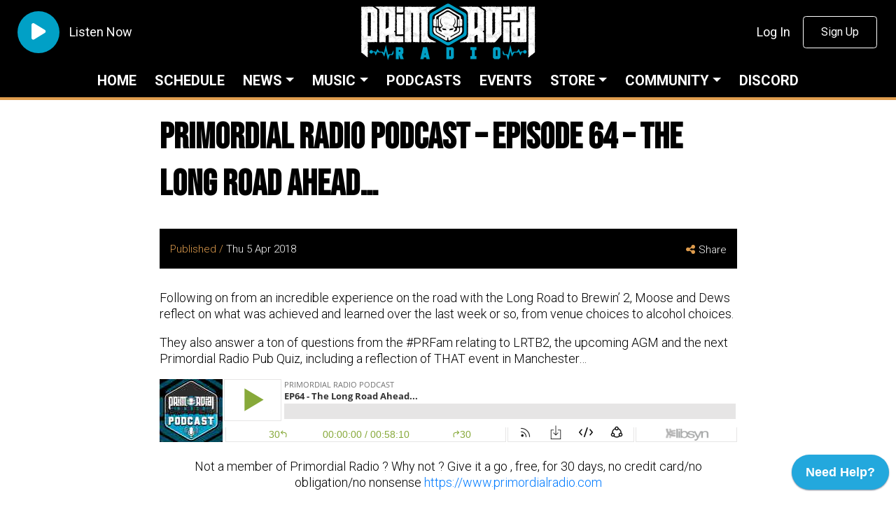

--- FILE ---
content_type: text/html; charset=UTF-8
request_url: https://primordialradio.com/primordial-radio-podcast-episode-64-the-long-road-ahead/
body_size: 12970
content:
<!DOCTYPE html>
<html lang="en">
  <head>
    <meta http-equiv="Content-Type" content="text/html; charset=utf-8">
    <meta name="viewport" content="width=device-width, initial-scale=1.0">

    

    <meta name="google-site-verification" content="mZY0LfkITJOqL6JQInseRfSP5qDVA5jlXbJmpiix-gE" />
    <meta name="p:domain_verify" content="b194c612bb54b272922f73d3858cd33b"/>
    <meta name="webgains-site-verification" content="9o4n5yrw" />
    <meta name="msvalidate.01" content="B95512FED2239C4FA45277EF6C54116E" />
    <meta name="facebook-domain-verification" content="5ir1qz22gp2g01bkw9e2en9zc1esj7" />

    <!-- Fonts -->
    <link rel="preconnect" href="https://fonts.gstatic.com">
    <link href="https://fonts.googleapis.com/css2?family=Bebas+Neue:wght@400;700;800&family=Roboto:wght@200;300;400;600;700&display=swap" rel="stylesheet">

    <!-- Styles -->
    <link rel="stylesheet" href="https://stackpath.bootstrapcdn.com/bootstrap/4.4.1/css/bootstrap.min.css" integrity="sha384-Vkoo8x4CGsO3+Hhxv8T/Q5PaXtkKtu6ug5TOeNV6gBiFeWPGFN9MuhOf23Q9Ifjh" crossorigin="anonymous">
    <script src="https://kit.fontawesome.com/b93070e8cd.js" crossorigin="anonymous"></script>
    <!--<script src="https://cdnjs.cloudflare.com/ajax/libs/font-awesome/6.5.2/js/all.min.js"></script>-->
    <!--<script defer src="https://pro.fontawesome.com/releases/v5.15.4/js/all.js" integrity="sha384-8nTbev/iV1sg3ESYOAkRPRDMDa5s0sknqroAe9z4DiM+WDr1i/VKi5xLWsn87Car" crossorigin="anonymous"></script>-->
    	        	        	          <link rel="stylesheet" type="text/css" href="https://primordialradio.com/wp-content/themes/the-next-evolution/css/articles.css?v=1770109778">
        <link rel="stylesheet" type="text/css" href="https://primordialradio.com/wp-content/themes/the-next-evolution/css/shop.css?v=1770109778">
          <link rel="stylesheet" type="text/css" href="https://primordialradio.com/wp-content/themes/the-next-evolution/css/shows.css?v=1770109778">
        
		<!-- Favicon -->
    <link rel="apple-touch-icon" sizes="57x57" href="https://primordialradio.com/wp-content/themes/the-next-evolution/img/favicons/apple-icon-57x57.png">
    <link rel="apple-touch-icon" sizes="60x60" href="https://primordialradio.com/wp-content/themes/the-next-evolution/img/favicons/apple-icon-60x60.png">
    <link rel="apple-touch-icon" sizes="72x72" href="https://primordialradio.com/wp-content/themes/the-next-evolution/img/favicons/apple-icon-72x72.png">
    <link rel="apple-touch-icon" sizes="76x76" href="https://primordialradio.com/wp-content/themes/the-next-evolution/img/favicons/apple-icon-76x76.png">
    <link rel="apple-touch-icon" sizes="114x114" href="https://primordialradio.com/wp-content/themes/the-next-evolution/img/favicons/apple-icon-114x114.png">
    <link rel="apple-touch-icon" sizes="120x120" href="https://primordialradio.com/wp-content/themes/the-next-evolution/img/favicons/apple-icon-120x120.png">
    <link rel="apple-touch-icon" sizes="144x144" href="https://primordialradio.com/wp-content/themes/the-next-evolution/img/favicons/apple-icon-144x144.png">
    <link rel="apple-touch-icon" sizes="152x152" href="https://primordialradio.com/wp-content/themes/the-next-evolution/img/favicons/apple-icon-152x152.png">
    <link rel="apple-touch-icon" sizes="180x180" href="https://primordialradio.com/wp-content/themes/the-next-evolution/img/favicons/apple-icon-180x180.png">
    <link rel="icon" type="image/png" sizes="192x192"  href="https://primordialradio.com/wp-content/themes/the-next-evolution/img/favicons/android-icon-192x192.png">
    <link rel="icon" type="image/png" sizes="32x32" href="https://primordialradio.com/wp-content/themes/the-next-evolution/img/favicons/favicon-32x32.png">
    <link rel="icon" type="image/png" sizes="16x16" href="https://primordialradio.com/wp-content/themes/the-next-evolution/img/favicons/favicon-16x16.png">
    <link rel="manifest" href="https://primordialradio.com/wp-content/themes/the-next-evolution/img/favicons/manifest.json" crossorigin="use-credentials">
    <link rel="shortcut icon" href="https://primordialradio.com/wp-content/themes/the-next-evolution/img/favicon.ico">
    <meta name="msapplication-TileColor" content="#FFFFFF">
    <meta name="msapplication-TileImage" content="https://primordialradio.com/wp-content/themes/the-next-evolution/img/favicons/ms-icon-144x144.png">
    <meta name="theme-color" content="#DF9C4D">

    <script src="https://www.google.com/recaptcha/api.js" async defer></script>

    	<style>img:is([sizes="auto" i], [sizes^="auto," i]) { contain-intrinsic-size: 3000px 1500px }</style>
	
		<!-- All in One SEO Pro 4.6.2 - aioseo.com -->
		<title>Primordial Radio Podcast – Episode 64 – The Long Road Ahead… | Primordial Radio - Rock. Metal. Community.</title>
		<meta name="description" content="Following on from an incredible experience on the road with the Long Road to Brewin&#039; 2, Moose and Dews reflect on what was achieved and learned over the last week or so, from venue choices to alcohol choices. They also answer a ton of questions from the #PRFam relating to LRTB2, the upcoming AGM and" />
		<meta name="robots" content="max-image-preview:large" />
		<meta name="google-site-verification" content="mZY0LfkITJOqL6JQInseRfSP5qDVA5jlXbJmpiix-gE" />
		<meta name="msvalidate.01" content="B95512FED2239C4FA45277EF6C54116E" />
		<link rel="canonical" href="https://primordialradio.com/primordial-radio-podcast-episode-64-the-long-road-ahead/" />
		<meta name="generator" content="All in One SEO Pro (AIOSEO) 4.6.2" />

		<meta name="google-site-verification" content="NS8rUgOpZmmKZNgI5k_Pb9cTvgl-tYvTQZnc4dENzjs" />
<meta name='ir-site-verification-token' value='1796566545' />
		<meta property="og:locale" content="en_US" />
		<meta property="og:site_name" content="Primordial Radio - Your Rock and Metal Community." />
		<meta property="og:type" content="article" />
		<meta property="og:title" content="Primordial Radio Podcast – Episode 64 – The Long Road Ahead… | Primordial Radio - Rock. Metal. Community." />
		<meta property="og:description" content="Following on from an incredible experience on the road with the Long Road to Brewin&#039; 2, Moose and Dews reflect on what was achieved and learned over the last week or so, from venue choices to alcohol choices. They also answer a ton of questions from the #PRFam relating to LRTB2, the upcoming AGM and" />
		<meta property="og:url" content="https://primordialradio.com/primordial-radio-podcast-episode-64-the-long-road-ahead/" />
		<meta property="fb:app_id" content="287347541969331" />
		<meta property="fb:admins" content="1637071216608013" />
		<meta property="og:image" content="https://primordialradio.com/wp-content/uploads/2022/07/Primordial_Thumbnail_2022.jpg" />
		<meta property="og:image:secure_url" content="https://primordialradio.com/wp-content/uploads/2022/07/Primordial_Thumbnail_2022.jpg" />
		<meta property="og:image:width" content="1200" />
		<meta property="og:image:height" content="630" />
		<meta property="article:published_time" content="2018-04-05T16:08:46+00:00" />
		<meta property="article:modified_time" content="2018-10-23T16:09:35+00:00" />
		<meta property="article:publisher" content="https://www.facebook.com/primordialradio" />
		<meta name="twitter:card" content="summary_large_image" />
		<meta name="twitter:site" content="@primordialradio" />
		<meta name="twitter:title" content="Primordial Radio Podcast – Episode 64 – The Long Road Ahead… | Primordial Radio - Rock. Metal. Community." />
		<meta name="twitter:description" content="Following on from an incredible experience on the road with the Long Road to Brewin&#039; 2, Moose and Dews reflect on what was achieved and learned over the last week or so, from venue choices to alcohol choices. They also answer a ton of questions from the #PRFam relating to LRTB2, the upcoming AGM and" />
		<meta name="twitter:image" content="https://primordialradio.com/wp-content/uploads/2022/07/Primordial_Thumbnail_2022.jpg" />
		<meta name="google" content="nositelinkssearchbox" />
		<script type="application/ld+json" class="aioseo-schema">
			{"@context":"https:\/\/schema.org","@graph":[{"@type":"Article","@id":"https:\/\/primordialradio.com\/primordial-radio-podcast-episode-64-the-long-road-ahead\/#article","name":"Primordial Radio Podcast \u2013 Episode 64 \u2013 The Long Road Ahead\u2026 | Primordial Radio - Rock. Metal. Community.","headline":"Primordial Radio Podcast &#8211; Episode 64 &#8211; The Long Road Ahead&#8230;","author":{"@id":"https:\/\/primordialradio.com\/author\/primordial_content\/#author"},"publisher":{"@id":"https:\/\/primordialradio.com\/#organization"},"image":{"@type":"ImageObject","url":"https:\/\/primordialradio.com\/wp-content\/uploads\/2021\/08\/Primordial-Radio-Logo-social-media-logo-1.png","@id":"https:\/\/primordialradio.com\/#articleImage","width":2500,"height":811},"datePublished":"2018-04-05T16:08:46+01:00","dateModified":"2018-10-23T16:09:35+01:00","inLanguage":"en-US","mainEntityOfPage":{"@id":"https:\/\/primordialradio.com\/primordial-radio-podcast-episode-64-the-long-road-ahead\/#webpage"},"isPartOf":{"@id":"https:\/\/primordialradio.com\/primordial-radio-podcast-episode-64-the-long-road-ahead\/#webpage"},"articleSection":"Primordial Radio Podcast, Station News"},{"@type":"BreadcrumbList","@id":"https:\/\/primordialradio.com\/primordial-radio-podcast-episode-64-the-long-road-ahead\/#breadcrumblist","itemListElement":[{"@type":"ListItem","@id":"https:\/\/primordialradio.com\/#listItem","position":1,"name":"Home","item":"https:\/\/primordialradio.com\/","nextItem":"https:\/\/primordialradio.com\/primordial-radio-podcast-episode-64-the-long-road-ahead\/#listItem"},{"@type":"ListItem","@id":"https:\/\/primordialradio.com\/primordial-radio-podcast-episode-64-the-long-road-ahead\/#listItem","position":2,"name":"Primordial Radio Podcast - Episode 64 - The Long Road Ahead...","previousItem":"https:\/\/primordialradio.com\/#listItem"}]},{"@type":"Organization","@id":"https:\/\/primordialradio.com\/#organization","name":"Primordial Radio - Your Rock and Metal Community","url":"https:\/\/primordialradio.com\/","logo":{"@type":"ImageObject","url":"https:\/\/primordialradio.com\/wp-content\/uploads\/2021\/08\/Primordial-Radio-Logo-social-media-logo-1.png","@id":"https:\/\/primordialradio.com\/primordial-radio-podcast-episode-64-the-long-road-ahead\/#organizationLogo","width":2500,"height":811},"image":{"@id":"https:\/\/primordialradio.com\/primordial-radio-podcast-episode-64-the-long-road-ahead\/#organizationLogo"},"sameAs":["https:\/\/www.instagram.com\/primordialradio","https:\/\/www.linkedin.com\/company\/primordialradio\/"]},{"@type":"Person","@id":"https:\/\/primordialradio.com\/author\/primordial_content\/#author","url":"https:\/\/primordialradio.com\/author\/primordial_content\/","name":"Simon Curr"},{"@type":"WebPage","@id":"https:\/\/primordialradio.com\/primordial-radio-podcast-episode-64-the-long-road-ahead\/#webpage","url":"https:\/\/primordialradio.com\/primordial-radio-podcast-episode-64-the-long-road-ahead\/","name":"Primordial Radio Podcast \u2013 Episode 64 \u2013 The Long Road Ahead\u2026 | Primordial Radio - Rock. Metal. Community.","description":"Following on from an incredible experience on the road with the Long Road to Brewin' 2, Moose and Dews reflect on what was achieved and learned over the last week or so, from venue choices to alcohol choices. They also answer a ton of questions from the #PRFam relating to LRTB2, the upcoming AGM and","inLanguage":"en-US","isPartOf":{"@id":"https:\/\/primordialradio.com\/#website"},"breadcrumb":{"@id":"https:\/\/primordialradio.com\/primordial-radio-podcast-episode-64-the-long-road-ahead\/#breadcrumblist"},"author":{"@id":"https:\/\/primordialradio.com\/author\/primordial_content\/#author"},"creator":{"@id":"https:\/\/primordialradio.com\/author\/primordial_content\/#author"},"datePublished":"2018-04-05T16:08:46+01:00","dateModified":"2018-10-23T16:09:35+01:00"},{"@type":"WebSite","@id":"https:\/\/primordialradio.com\/#website","url":"https:\/\/primordialradio.com\/","name":"Primordial Radio - Rock. Metal. Community.","inLanguage":"en-US","publisher":{"@id":"https:\/\/primordialradio.com\/#organization"}}]}
		</script>
		<!-- All in One SEO Pro -->


<!-- Google Tag Manager for WordPress by gtm4wp.com -->
<script data-cfasync="false" data-pagespeed-no-defer>
	var gtm4wp_datalayer_name = "dataLayer";
	var dataLayer = dataLayer || [];
	const gtm4wp_use_sku_instead = false;
	const gtm4wp_currency = 'GBP';
	const gtm4wp_product_per_impression = false;
	const gtm4wp_clear_ecommerce = false;
	const gtm4wp_datalayer_max_timeout = 2000;
</script>
<!-- End Google Tag Manager for WordPress by gtm4wp.com -->
<!-- Open Graph Meta Tags generated by Blog2Social 870 - https://www.blog2social.com -->
<meta property="og:title" content="Primordial Radio Podcast – Episode 64 – The Long Road Ahead…"/>
<meta property="og:description" content="Following on from an incredible experience on the road with the Long Road to Brewin&#039; 2, Moose and Dews reflect on what was achieved and learned over the last we"/>
<meta property="og:url" content="/primordial-radio-podcast-episode-64-the-long-road-ahead/"/>
<meta property="og:type" content="article"/>
<meta property="og:article:published_time" content="2018-04-05 16:08:46"/>
<meta property="og:article:modified_time" content="2018-10-23 16:09:35"/>
<!-- Open Graph Meta Tags generated by Blog2Social 870 - https://www.blog2social.com -->

<!-- Twitter Card generated by Blog2Social 870 - https://www.blog2social.com -->
<meta name="twitter:card" content="summary">
<meta name="twitter:title" content="Primordial Radio Podcast – Episode 64 – The Long Road Ahead…"/>
<meta name="twitter:description" content="Following on from an incredible experience on the road with the Long Road to Brewin&#039; 2, Moose and Dews reflect on what was achieved and learned over the last we"/>
<!-- Twitter Card generated by Blog2Social 870 - https://www.blog2social.com -->
<meta name="author" content="Simon Curr"/>
<script type="text/javascript">
/* <![CDATA[ */
window._wpemojiSettings = {"baseUrl":"https:\/\/s.w.org\/images\/core\/emoji\/16.0.1\/72x72\/","ext":".png","svgUrl":"https:\/\/s.w.org\/images\/core\/emoji\/16.0.1\/svg\/","svgExt":".svg","source":{"concatemoji":"https:\/\/primordialradio.com\/wp-includes\/js\/wp-emoji-release.min.js?ver=6.8.3"}};
/*! This file is auto-generated */
!function(s,n){var o,i,e;function c(e){try{var t={supportTests:e,timestamp:(new Date).valueOf()};sessionStorage.setItem(o,JSON.stringify(t))}catch(e){}}function p(e,t,n){e.clearRect(0,0,e.canvas.width,e.canvas.height),e.fillText(t,0,0);var t=new Uint32Array(e.getImageData(0,0,e.canvas.width,e.canvas.height).data),a=(e.clearRect(0,0,e.canvas.width,e.canvas.height),e.fillText(n,0,0),new Uint32Array(e.getImageData(0,0,e.canvas.width,e.canvas.height).data));return t.every(function(e,t){return e===a[t]})}function u(e,t){e.clearRect(0,0,e.canvas.width,e.canvas.height),e.fillText(t,0,0);for(var n=e.getImageData(16,16,1,1),a=0;a<n.data.length;a++)if(0!==n.data[a])return!1;return!0}function f(e,t,n,a){switch(t){case"flag":return n(e,"\ud83c\udff3\ufe0f\u200d\u26a7\ufe0f","\ud83c\udff3\ufe0f\u200b\u26a7\ufe0f")?!1:!n(e,"\ud83c\udde8\ud83c\uddf6","\ud83c\udde8\u200b\ud83c\uddf6")&&!n(e,"\ud83c\udff4\udb40\udc67\udb40\udc62\udb40\udc65\udb40\udc6e\udb40\udc67\udb40\udc7f","\ud83c\udff4\u200b\udb40\udc67\u200b\udb40\udc62\u200b\udb40\udc65\u200b\udb40\udc6e\u200b\udb40\udc67\u200b\udb40\udc7f");case"emoji":return!a(e,"\ud83e\udedf")}return!1}function g(e,t,n,a){var r="undefined"!=typeof WorkerGlobalScope&&self instanceof WorkerGlobalScope?new OffscreenCanvas(300,150):s.createElement("canvas"),o=r.getContext("2d",{willReadFrequently:!0}),i=(o.textBaseline="top",o.font="600 32px Arial",{});return e.forEach(function(e){i[e]=t(o,e,n,a)}),i}function t(e){var t=s.createElement("script");t.src=e,t.defer=!0,s.head.appendChild(t)}"undefined"!=typeof Promise&&(o="wpEmojiSettingsSupports",i=["flag","emoji"],n.supports={everything:!0,everythingExceptFlag:!0},e=new Promise(function(e){s.addEventListener("DOMContentLoaded",e,{once:!0})}),new Promise(function(t){var n=function(){try{var e=JSON.parse(sessionStorage.getItem(o));if("object"==typeof e&&"number"==typeof e.timestamp&&(new Date).valueOf()<e.timestamp+604800&&"object"==typeof e.supportTests)return e.supportTests}catch(e){}return null}();if(!n){if("undefined"!=typeof Worker&&"undefined"!=typeof OffscreenCanvas&&"undefined"!=typeof URL&&URL.createObjectURL&&"undefined"!=typeof Blob)try{var e="postMessage("+g.toString()+"("+[JSON.stringify(i),f.toString(),p.toString(),u.toString()].join(",")+"));",a=new Blob([e],{type:"text/javascript"}),r=new Worker(URL.createObjectURL(a),{name:"wpTestEmojiSupports"});return void(r.onmessage=function(e){c(n=e.data),r.terminate(),t(n)})}catch(e){}c(n=g(i,f,p,u))}t(n)}).then(function(e){for(var t in e)n.supports[t]=e[t],n.supports.everything=n.supports.everything&&n.supports[t],"flag"!==t&&(n.supports.everythingExceptFlag=n.supports.everythingExceptFlag&&n.supports[t]);n.supports.everythingExceptFlag=n.supports.everythingExceptFlag&&!n.supports.flag,n.DOMReady=!1,n.readyCallback=function(){n.DOMReady=!0}}).then(function(){return e}).then(function(){var e;n.supports.everything||(n.readyCallback(),(e=n.source||{}).concatemoji?t(e.concatemoji):e.wpemoji&&e.twemoji&&(t(e.twemoji),t(e.wpemoji)))}))}((window,document),window._wpemojiSettings);
/* ]]> */
</script>
<style id='wp-emoji-styles-inline-css' type='text/css'>

	img.wp-smiley, img.emoji {
		display: inline !important;
		border: none !important;
		box-shadow: none !important;
		height: 1em !important;
		width: 1em !important;
		margin: 0 0.07em !important;
		vertical-align: -0.1em !important;
		background: none !important;
		padding: 0 !important;
	}
</style>
<link rel='stylesheet' id='wp-block-library-css' href='https://primordialradio.com/wp-includes/css/dist/block-library/style.min.css?ver=6.8.3' type='text/css' media='all' />
<style id='classic-theme-styles-inline-css' type='text/css'>
/*! This file is auto-generated */
.wp-block-button__link{color:#fff;background-color:#32373c;border-radius:9999px;box-shadow:none;text-decoration:none;padding:calc(.667em + 2px) calc(1.333em + 2px);font-size:1.125em}.wp-block-file__button{background:#32373c;color:#fff;text-decoration:none}
</style>
<style id='global-styles-inline-css' type='text/css'>
:root{--wp--preset--aspect-ratio--square: 1;--wp--preset--aspect-ratio--4-3: 4/3;--wp--preset--aspect-ratio--3-4: 3/4;--wp--preset--aspect-ratio--3-2: 3/2;--wp--preset--aspect-ratio--2-3: 2/3;--wp--preset--aspect-ratio--16-9: 16/9;--wp--preset--aspect-ratio--9-16: 9/16;--wp--preset--color--black: #000000;--wp--preset--color--cyan-bluish-gray: #abb8c3;--wp--preset--color--white: #ffffff;--wp--preset--color--pale-pink: #f78da7;--wp--preset--color--vivid-red: #cf2e2e;--wp--preset--color--luminous-vivid-orange: #ff6900;--wp--preset--color--luminous-vivid-amber: #fcb900;--wp--preset--color--light-green-cyan: #7bdcb5;--wp--preset--color--vivid-green-cyan: #00d084;--wp--preset--color--pale-cyan-blue: #8ed1fc;--wp--preset--color--vivid-cyan-blue: #0693e3;--wp--preset--color--vivid-purple: #9b51e0;--wp--preset--gradient--vivid-cyan-blue-to-vivid-purple: linear-gradient(135deg,rgba(6,147,227,1) 0%,rgb(155,81,224) 100%);--wp--preset--gradient--light-green-cyan-to-vivid-green-cyan: linear-gradient(135deg,rgb(122,220,180) 0%,rgb(0,208,130) 100%);--wp--preset--gradient--luminous-vivid-amber-to-luminous-vivid-orange: linear-gradient(135deg,rgba(252,185,0,1) 0%,rgba(255,105,0,1) 100%);--wp--preset--gradient--luminous-vivid-orange-to-vivid-red: linear-gradient(135deg,rgba(255,105,0,1) 0%,rgb(207,46,46) 100%);--wp--preset--gradient--very-light-gray-to-cyan-bluish-gray: linear-gradient(135deg,rgb(238,238,238) 0%,rgb(169,184,195) 100%);--wp--preset--gradient--cool-to-warm-spectrum: linear-gradient(135deg,rgb(74,234,220) 0%,rgb(151,120,209) 20%,rgb(207,42,186) 40%,rgb(238,44,130) 60%,rgb(251,105,98) 80%,rgb(254,248,76) 100%);--wp--preset--gradient--blush-light-purple: linear-gradient(135deg,rgb(255,206,236) 0%,rgb(152,150,240) 100%);--wp--preset--gradient--blush-bordeaux: linear-gradient(135deg,rgb(254,205,165) 0%,rgb(254,45,45) 50%,rgb(107,0,62) 100%);--wp--preset--gradient--luminous-dusk: linear-gradient(135deg,rgb(255,203,112) 0%,rgb(199,81,192) 50%,rgb(65,88,208) 100%);--wp--preset--gradient--pale-ocean: linear-gradient(135deg,rgb(255,245,203) 0%,rgb(182,227,212) 50%,rgb(51,167,181) 100%);--wp--preset--gradient--electric-grass: linear-gradient(135deg,rgb(202,248,128) 0%,rgb(113,206,126) 100%);--wp--preset--gradient--midnight: linear-gradient(135deg,rgb(2,3,129) 0%,rgb(40,116,252) 100%);--wp--preset--font-size--small: 13px;--wp--preset--font-size--medium: 20px;--wp--preset--font-size--large: 36px;--wp--preset--font-size--x-large: 42px;--wp--preset--spacing--20: 0.44rem;--wp--preset--spacing--30: 0.67rem;--wp--preset--spacing--40: 1rem;--wp--preset--spacing--50: 1.5rem;--wp--preset--spacing--60: 2.25rem;--wp--preset--spacing--70: 3.38rem;--wp--preset--spacing--80: 5.06rem;--wp--preset--shadow--natural: 6px 6px 9px rgba(0, 0, 0, 0.2);--wp--preset--shadow--deep: 12px 12px 50px rgba(0, 0, 0, 0.4);--wp--preset--shadow--sharp: 6px 6px 0px rgba(0, 0, 0, 0.2);--wp--preset--shadow--outlined: 6px 6px 0px -3px rgba(255, 255, 255, 1), 6px 6px rgba(0, 0, 0, 1);--wp--preset--shadow--crisp: 6px 6px 0px rgba(0, 0, 0, 1);}:where(.is-layout-flex){gap: 0.5em;}:where(.is-layout-grid){gap: 0.5em;}body .is-layout-flex{display: flex;}.is-layout-flex{flex-wrap: wrap;align-items: center;}.is-layout-flex > :is(*, div){margin: 0;}body .is-layout-grid{display: grid;}.is-layout-grid > :is(*, div){margin: 0;}:where(.wp-block-columns.is-layout-flex){gap: 2em;}:where(.wp-block-columns.is-layout-grid){gap: 2em;}:where(.wp-block-post-template.is-layout-flex){gap: 1.25em;}:where(.wp-block-post-template.is-layout-grid){gap: 1.25em;}.has-black-color{color: var(--wp--preset--color--black) !important;}.has-cyan-bluish-gray-color{color: var(--wp--preset--color--cyan-bluish-gray) !important;}.has-white-color{color: var(--wp--preset--color--white) !important;}.has-pale-pink-color{color: var(--wp--preset--color--pale-pink) !important;}.has-vivid-red-color{color: var(--wp--preset--color--vivid-red) !important;}.has-luminous-vivid-orange-color{color: var(--wp--preset--color--luminous-vivid-orange) !important;}.has-luminous-vivid-amber-color{color: var(--wp--preset--color--luminous-vivid-amber) !important;}.has-light-green-cyan-color{color: var(--wp--preset--color--light-green-cyan) !important;}.has-vivid-green-cyan-color{color: var(--wp--preset--color--vivid-green-cyan) !important;}.has-pale-cyan-blue-color{color: var(--wp--preset--color--pale-cyan-blue) !important;}.has-vivid-cyan-blue-color{color: var(--wp--preset--color--vivid-cyan-blue) !important;}.has-vivid-purple-color{color: var(--wp--preset--color--vivid-purple) !important;}.has-black-background-color{background-color: var(--wp--preset--color--black) !important;}.has-cyan-bluish-gray-background-color{background-color: var(--wp--preset--color--cyan-bluish-gray) !important;}.has-white-background-color{background-color: var(--wp--preset--color--white) !important;}.has-pale-pink-background-color{background-color: var(--wp--preset--color--pale-pink) !important;}.has-vivid-red-background-color{background-color: var(--wp--preset--color--vivid-red) !important;}.has-luminous-vivid-orange-background-color{background-color: var(--wp--preset--color--luminous-vivid-orange) !important;}.has-luminous-vivid-amber-background-color{background-color: var(--wp--preset--color--luminous-vivid-amber) !important;}.has-light-green-cyan-background-color{background-color: var(--wp--preset--color--light-green-cyan) !important;}.has-vivid-green-cyan-background-color{background-color: var(--wp--preset--color--vivid-green-cyan) !important;}.has-pale-cyan-blue-background-color{background-color: var(--wp--preset--color--pale-cyan-blue) !important;}.has-vivid-cyan-blue-background-color{background-color: var(--wp--preset--color--vivid-cyan-blue) !important;}.has-vivid-purple-background-color{background-color: var(--wp--preset--color--vivid-purple) !important;}.has-black-border-color{border-color: var(--wp--preset--color--black) !important;}.has-cyan-bluish-gray-border-color{border-color: var(--wp--preset--color--cyan-bluish-gray) !important;}.has-white-border-color{border-color: var(--wp--preset--color--white) !important;}.has-pale-pink-border-color{border-color: var(--wp--preset--color--pale-pink) !important;}.has-vivid-red-border-color{border-color: var(--wp--preset--color--vivid-red) !important;}.has-luminous-vivid-orange-border-color{border-color: var(--wp--preset--color--luminous-vivid-orange) !important;}.has-luminous-vivid-amber-border-color{border-color: var(--wp--preset--color--luminous-vivid-amber) !important;}.has-light-green-cyan-border-color{border-color: var(--wp--preset--color--light-green-cyan) !important;}.has-vivid-green-cyan-border-color{border-color: var(--wp--preset--color--vivid-green-cyan) !important;}.has-pale-cyan-blue-border-color{border-color: var(--wp--preset--color--pale-cyan-blue) !important;}.has-vivid-cyan-blue-border-color{border-color: var(--wp--preset--color--vivid-cyan-blue) !important;}.has-vivid-purple-border-color{border-color: var(--wp--preset--color--vivid-purple) !important;}.has-vivid-cyan-blue-to-vivid-purple-gradient-background{background: var(--wp--preset--gradient--vivid-cyan-blue-to-vivid-purple) !important;}.has-light-green-cyan-to-vivid-green-cyan-gradient-background{background: var(--wp--preset--gradient--light-green-cyan-to-vivid-green-cyan) !important;}.has-luminous-vivid-amber-to-luminous-vivid-orange-gradient-background{background: var(--wp--preset--gradient--luminous-vivid-amber-to-luminous-vivid-orange) !important;}.has-luminous-vivid-orange-to-vivid-red-gradient-background{background: var(--wp--preset--gradient--luminous-vivid-orange-to-vivid-red) !important;}.has-very-light-gray-to-cyan-bluish-gray-gradient-background{background: var(--wp--preset--gradient--very-light-gray-to-cyan-bluish-gray) !important;}.has-cool-to-warm-spectrum-gradient-background{background: var(--wp--preset--gradient--cool-to-warm-spectrum) !important;}.has-blush-light-purple-gradient-background{background: var(--wp--preset--gradient--blush-light-purple) !important;}.has-blush-bordeaux-gradient-background{background: var(--wp--preset--gradient--blush-bordeaux) !important;}.has-luminous-dusk-gradient-background{background: var(--wp--preset--gradient--luminous-dusk) !important;}.has-pale-ocean-gradient-background{background: var(--wp--preset--gradient--pale-ocean) !important;}.has-electric-grass-gradient-background{background: var(--wp--preset--gradient--electric-grass) !important;}.has-midnight-gradient-background{background: var(--wp--preset--gradient--midnight) !important;}.has-small-font-size{font-size: var(--wp--preset--font-size--small) !important;}.has-medium-font-size{font-size: var(--wp--preset--font-size--medium) !important;}.has-large-font-size{font-size: var(--wp--preset--font-size--large) !important;}.has-x-large-font-size{font-size: var(--wp--preset--font-size--x-large) !important;}
:where(.wp-block-post-template.is-layout-flex){gap: 1.25em;}:where(.wp-block-post-template.is-layout-grid){gap: 1.25em;}
:where(.wp-block-columns.is-layout-flex){gap: 2em;}:where(.wp-block-columns.is-layout-grid){gap: 2em;}
:root :where(.wp-block-pullquote){font-size: 1.5em;line-height: 1.6;}
</style>
<link rel='stylesheet' id='stripe-handler-ng-style-css' href='https://primordialradio.com/wp-content/plugins/stripe-payments/public/assets/css/public.css?ver=2.0.95' type='text/css' media='all' />
<style id='woocommerce-inline-inline-css' type='text/css'>
.woocommerce form .form-row .required { visibility: visible; }
</style>
<link rel='stylesheet' id='wp-polls-css' href='https://primordialradio.com/wp-content/plugins/wp-polls/polls-css.css?ver=2.77.3' type='text/css' media='all' />
<style id='wp-polls-inline-css' type='text/css'>
.wp-polls .pollbar {
	margin: 1px;
	font-size: 6px;
	line-height: 8px;
	height: 8px;
	background-image: url('https://primordialradio.com/wp-content/plugins/wp-polls/images/default/pollbg.gif');
	border: 1px solid #c8c8c8;
}

</style>
<link rel='stylesheet' id='brands-styles-css' href='https://primordialradio.com/wp-content/plugins/woocommerce/assets/css/brands.css?ver=10.1.3' type='text/css' media='all' />
<link rel='stylesheet' id='style-name-css' href='https://primordialradio.com/wp-content/themes/the-next-evolution/style.css?ver=1.2' type='text/css' media='all' />
<script type="text/javascript" src="https://primordialradio.com/wp-includes/js/jquery/jquery.min.js?ver=3.7.1" id="jquery-core-js"></script>
<script type="text/javascript" src="https://primordialradio.com/wp-includes/js/jquery/jquery-migrate.min.js?ver=3.4.1" id="jquery-migrate-js"></script>
<link rel="https://api.w.org/" href="https://primordialradio.com/wp-json/" /><link rel="alternate" title="JSON" type="application/json" href="https://primordialradio.com/wp-json/wp/v2/posts/5658" /><link rel="EditURI" type="application/rsd+xml" title="RSD" href="https://primordialradio.com/xmlrpc.php?rsd" />
<meta name="generator" content="WordPress 6.8.3" />
<meta name="generator" content="WooCommerce 10.1.3" />
<link rel='shortlink' href='https://primordialradio.com/?p=5658' />
<link rel="alternate" title="oEmbed (JSON)" type="application/json+oembed" href="https://primordialradio.com/wp-json/oembed/1.0/embed?url=https%3A%2F%2Fprimordialradio.com%2Fprimordial-radio-podcast-episode-64-the-long-road-ahead%2F" />
<link rel="alternate" title="oEmbed (XML)" type="text/xml+oembed" href="https://primordialradio.com/wp-json/oembed/1.0/embed?url=https%3A%2F%2Fprimordialradio.com%2Fprimordial-radio-podcast-episode-64-the-long-road-ahead%2F&#038;format=xml" />

<!-- Google Tag Manager for WordPress by gtm4wp.com -->
<!-- GTM Container placement set to footer -->
<script data-cfasync="false" data-pagespeed-no-defer type="text/javascript">
	var dataLayer_content = {"pagePostType":"post","pagePostType2":"single-post","pageCategory":["primordial-radio-podcast","updates"],"pagePostAuthor":"Simon Curr","browserName":"","browserVersion":"","browserEngineName":"","browserEngineVersion":"","osName":"","osVersion":"","deviceType":"bot","deviceManufacturer":"","deviceModel":"","cartContent":{"totals":{"applied_coupons":[],"discount_total":0,"subtotal":0,"total":0},"items":[]}};
	dataLayer.push( dataLayer_content );
</script>
<script data-cfasync="false" data-pagespeed-no-defer type="text/javascript">
(function(w,d,s,l,i){w[l]=w[l]||[];w[l].push({'gtm.start':
new Date().getTime(),event:'gtm.js'});var f=d.getElementsByTagName(s)[0],
j=d.createElement(s),dl=l!='dataLayer'?'&l='+l:'';j.async=true;j.src=
'//www.googletagmanager.com/gtm.js?id='+i+dl;f.parentNode.insertBefore(j,f);
})(window,document,'script','dataLayer','GTM-KQ6MCQG');
</script>
<!-- End Google Tag Manager for WordPress by gtm4wp.com -->	<noscript><style>.woocommerce-product-gallery{ opacity: 1 !important; }</style></noscript>
	<script type="text/javascript" src="https://cdn.brevo.com/js/sdk-loader.js" async></script><script type="text/javascript">
            window.Brevo = window.Brevo || [];
            window.Brevo.push(["init", {
                client_key: "7r8jkzeyf9vyfrg31iz6aa1k",
                email_id: "",
                push: {
                    customDomain: "https://primordialradio.com\/wp-content\/plugins\/woocommerce-sendinblue-newsletter-subscription\/"
                }
            }]);
        </script>
    <!-- Javascript -->
    <!--<script src="/js/bootstrap4.masonry.min.js?v="></script>-->
      </head>
  <body>

    <header class="sticky-top">
	<div class="header__top">
			<div class="header__top__radio-player">
			<button class="header__top__radio-player__play-button js-open-radio-player"><i class="fas fa-play" aria-hidden="true"></i></button>
			<span class="header__top__radio-player__play-text">Listen Now</span>
		</div>
		<nav class="navbar navbar-dark navbar--mobile">
			<button class="header__top__radio-player__play-button js-open-radio-player"><i class="fas fa-play" aria-hidden="true"></i></button>
			<a href="https://primordialradio.com/" class="header__top__logo"><img src="https://primordialradio.com/wp-content/themes/the-next-evolution/img/logo-new-horizontal.png" alt="Primordial Radio logo" width="180" /></a>
			<button class="navbar-toggler" type="button" data-toggle="collapse" data-target="#bs-example-navbar-collapse-1" aria-controls="bs-example-navbar-collapse-1" aria-expanded="false" aria-label="Toggle navigation">
				<span class="navbar-toggler-icon"></span>
			</button>
		<div id="bs-example-navbar-collapse-1" class="collapse navbar-collapse"><ul id="menu-main-menu" class="nav navbar-nav" itemscope itemtype="http://www.schema.org/SiteNavigationElement"><li  id="menu-item-80563" class="menu-item menu-item-type-custom menu-item-object-custom menu-item-home menu-item-80563 nav-item"><a itemprop="url" href="https://primordialradio.com" class="nav-link"><span itemprop="name">Home</span></a></li>
<li  id="menu-item-80564" class="menu-item menu-item-type-post_type menu-item-object-page menu-item-80564 nav-item"><a itemprop="url" href="https://primordialradio.com/schedule/" class="nav-link"><span itemprop="name">Schedule</span></a></li>
<li  id="menu-item-91474" class="menu-item menu-item-type-custom menu-item-object-custom menu-item-has-children dropdown menu-item-91474 nav-item"><a href="#" data-toggle="dropdown" aria-haspopup="true" aria-expanded="false" class="dropdown-toggle nav-link" id="menu-item-dropdown-91474"><span itemprop="name">News</span></a>
<ul class="dropdown-menu" aria-labelledby="menu-item-dropdown-91474">
	<li  id="menu-item-88469" class="menu-item menu-item-type-taxonomy menu-item-object-category menu-item-88469 nav-item"><a itemprop="url" href="https://primordialradio.com/news/" class="dropdown-item"><span itemprop="name">Music &amp; Culture</span></a></li>
	<li  id="menu-item-80578" class="menu-item menu-item-type-taxonomy menu-item-object-category current-post-ancestor current-menu-parent current-post-parent active menu-item-80578 nav-item"><a itemprop="url" href="https://primordialradio.com/updates/" class="dropdown-item"><span itemprop="name">Station News</span></a></li>
</ul>
</li>
<li  id="menu-item-80775" class="menu-item menu-item-type-custom menu-item-object-custom menu-item-has-children dropdown menu-item-80775 nav-item"><a href="#" data-toggle="dropdown" aria-haspopup="true" aria-expanded="false" class="dropdown-toggle nav-link" id="menu-item-dropdown-80775"><span itemprop="name">Music</span></a>
<ul class="dropdown-menu" aria-labelledby="menu-item-dropdown-80775">
	<li  id="menu-item-80565" class="menu-item menu-item-type-post_type menu-item-object-page menu-item-80565 nav-item"><a itemprop="url" href="https://primordialradio.com/on-demand/" class="dropdown-item"><span itemprop="name">On Demand</span></a></li>
	<li  id="menu-item-97963" class="menu-item menu-item-type-taxonomy menu-item-object-category menu-item-97963 nav-item"><a itemprop="url" href="https://primordialradio.com/radioresidency/" class="dropdown-item"><span itemprop="name">Radio Residency</span></a></li>
	<li  id="menu-item-80776" class="menu-item menu-item-type-post_type menu-item-object-page menu-item-80776 nav-item"><a itemprop="url" href="https://primordialradio.com/the-system/" class="dropdown-item"><span itemprop="name">The System</span></a></li>
	<li  id="menu-item-82560" class="menu-item menu-item-type-post_type menu-item-object-page menu-item-82560 nav-item"><a itemprop="url" href="https://primordialradio.com/up-vote/" class="dropdown-item"><span itemprop="name">Charts</span></a></li>
	<li  id="menu-item-100672" class="menu-item menu-item-type-taxonomy menu-item-object-category menu-item-100672 nav-item"><a itemprop="url" href="https://primordialradio.com/lyric-meanings/" class="dropdown-item"><span itemprop="name">Lyric Meanings</span></a></li>
	<li  id="menu-item-92213" class="menu-item menu-item-type-post_type menu-item-object-page menu-item-92213 nav-item"><a itemprop="url" href="https://primordialradio.com/playlists/" class="dropdown-item"><span itemprop="name">Playlists</span></a></li>
	<li  id="menu-item-80573" class="menu-item menu-item-type-post_type menu-item-object-page menu-item-80573 nav-item"><a itemprop="url" href="https://primordialradio.com/submit/" class="dropdown-item"><span itemprop="name">Submit Your Music</span></a></li>
	<li  id="menu-item-85267" class="menu-item menu-item-type-post_type menu-item-object-page menu-item-85267 nav-item"><a itemprop="url" href="https://primordialradio.com/requests/" class="dropdown-item"><span itemprop="name">Requests</span></a></li>
</ul>
</li>
<li  id="menu-item-80577" class="menu-item menu-item-type-post_type menu-item-object-page menu-item-80577 nav-item"><a itemprop="url" href="https://primordialradio.com/podcasts/" class="nav-link"><span itemprop="name">Podcasts</span></a></li>
<li  id="menu-item-80579" class="menu-item menu-item-type-taxonomy menu-item-object-category menu-item-80579 nav-item"><a itemprop="url" href="https://primordialradio.com/events/" class="nav-link"><span itemprop="name">Events</span></a></li>
<li  id="menu-item-80566" class="menu-item menu-item-type-post_type menu-item-object-page menu-item-has-children dropdown menu-item-80566 nav-item"><a href="#" data-toggle="dropdown" aria-haspopup="true" aria-expanded="false" class="dropdown-toggle nav-link" id="menu-item-dropdown-80566"><span itemprop="name">Store</span></a>
<ul class="dropdown-menu" aria-labelledby="menu-item-dropdown-80566">
	<li  id="menu-item-80568" class="menu-item menu-item-type-post_type menu-item-object-page menu-item-80568 nav-item"><a itemprop="url" href="https://primordialradio.com/merch/" class="dropdown-item"><span itemprop="name">Merch</span></a></li>
	<li  id="menu-item-80569" class="menu-item menu-item-type-post_type menu-item-object-page menu-item-80569 nav-item"><a itemprop="url" href="https://primordialradio.com/cart/" class="dropdown-item"><span itemprop="name">Cart</span></a></li>
	<li  id="menu-item-80570" class="menu-item menu-item-type-post_type menu-item-object-page menu-item-80570 nav-item"><a itemprop="url" href="https://primordialradio.com/tartan/" class="dropdown-item"><span itemprop="name">Tartan</span></a></li>
	<li  id="menu-item-81329" class="menu-item menu-item-type-post_type menu-item-object-page menu-item-81329 nav-item"><a itemprop="url" href="https://primordialradio.com/affiliates/" class="dropdown-item"><span itemprop="name">Affiliates</span></a></li>
</ul>
</li>
<li  id="menu-item-80571" class="menu-item menu-item-type-post_type menu-item-object-page menu-item-has-children dropdown menu-item-80571 nav-item"><a href="#" data-toggle="dropdown" aria-haspopup="true" aria-expanded="false" class="dropdown-toggle nav-link" id="menu-item-dropdown-80571"><span itemprop="name">Community</span></a>
<ul class="dropdown-menu" aria-labelledby="menu-item-dropdown-80571">
	<li  id="menu-item-93904" class="menu-item menu-item-type-post_type menu-item-object-post menu-item-93904 nav-item"><a itemprop="url" href="https://primordialradio.com/squiddlys-social-signposts/" class="dropdown-item"><span itemprop="name">Socials</span></a></li>
	<li  id="menu-item-86245" class="menu-item menu-item-type-post_type menu-item-object-page menu-item-86245 nav-item"><a itemprop="url" href="https://primordialradio.com/rewards/" class="dropdown-item"><span itemprop="name">Rewards</span></a></li>
	<li  id="menu-item-93911" class="menu-item menu-item-type-post_type menu-item-object-post menu-item-93911 nav-item"><a itemprop="url" href="https://primordialradio.com/primordial-radio-partners-with-voxi-by-vodafone-and-launches-ad-supported-free-stream/" class="dropdown-item"><span itemprop="name">VOXI (By Vodafone)</span></a></li>
	<li  id="menu-item-80572" class="menu-item menu-item-type-post_type menu-item-object-page menu-item-80572 nav-item"><a itemprop="url" href="https://primordialradio.com/primordial-bazaar/" class="dropdown-item"><span itemprop="name">Bazaar</span></a></li>
	<li  id="menu-item-80575" class="menu-item menu-item-type-post_type menu-item-object-page menu-item-80575 nav-item"><a itemprop="url" href="https://primordialradio.com/resources/" class="dropdown-item"><span itemprop="name">Resources</span></a></li>
	<li  id="menu-item-80576" class="menu-item menu-item-type-post_type menu-item-object-page menu-item-80576 nav-item"><a itemprop="url" href="https://primordialradio.com/contact/" class="dropdown-item"><span itemprop="name">Contact</span></a></li>
</ul>
</li>
<li  id="menu-item-93940" class="menu-item menu-item-type-custom menu-item-object-custom menu-item-93940 nav-item"><a itemprop="url" href="https://www.primordialradio.com/discord" class="nav-link"><span itemprop="name">Discord</span></a></li>
<li id="menu-item-76166" class="menu-item menu-item-type-custom menu-item-object-custom menu-item-76166 nav-item d-block d-lg-none"><a itemprop="url" href="/login/" class="nav-link"><span itemprop="name">Log In</span></a></li></ul></div>		</nav>
		<a href="/" class="header__top__logo--desktop"><img src="https://primordialradio.com/wp-content/themes/the-next-evolution/img/logo-new-horizontal.png" alt="Primordial Radio logo" width="250" /></a>
		<div class="header__top__logged-out">
  <a class="btn btn-alternative" href="/login">Log In</a>
  <a class="btn btn-secondary" href="/#sign-up-benefits">Sign Up</a>
</div>	</div>
	<div class="header__nav">
	<nav class="navbar navbar-expand-lg"><ul id="menu-main-menu-1" class="navbar-nav" itemscope itemtype="http://www.schema.org/SiteNavigationElement"><li  class="menu-item menu-item-type-custom menu-item-object-custom menu-item-home menu-item-80563 nav-item"><a itemprop="url" href="https://primordialradio.com" class="nav-link"><span itemprop="name">Home</span></a></li>
<li  class="menu-item menu-item-type-post_type menu-item-object-page menu-item-80564 nav-item"><a itemprop="url" href="https://primordialradio.com/schedule/" class="nav-link"><span itemprop="name">Schedule</span></a></li>
<li  class="menu-item menu-item-type-custom menu-item-object-custom menu-item-has-children dropdown menu-item-91474 nav-item"><a href="#" data-toggle="dropdown" aria-haspopup="true" aria-expanded="false" class="dropdown-toggle nav-link" id="menu-item-dropdown-91474"><span itemprop="name">News</span></a>
<ul class="dropdown-menu" aria-labelledby="menu-item-dropdown-91474">
	<li  class="menu-item menu-item-type-taxonomy menu-item-object-category menu-item-88469 nav-item"><a itemprop="url" href="https://primordialradio.com/news/" class="dropdown-item"><span itemprop="name">Music &amp; Culture</span></a></li>
	<li  class="menu-item menu-item-type-taxonomy menu-item-object-category current-post-ancestor current-menu-parent current-post-parent active menu-item-80578 nav-item"><a itemprop="url" href="https://primordialradio.com/updates/" class="dropdown-item"><span itemprop="name">Station News</span></a></li>
</ul>
</li>
<li  class="menu-item menu-item-type-custom menu-item-object-custom menu-item-has-children dropdown menu-item-80775 nav-item"><a href="#" data-toggle="dropdown" aria-haspopup="true" aria-expanded="false" class="dropdown-toggle nav-link" id="menu-item-dropdown-80775"><span itemprop="name">Music</span></a>
<ul class="dropdown-menu" aria-labelledby="menu-item-dropdown-80775">
	<li  class="menu-item menu-item-type-post_type menu-item-object-page menu-item-80565 nav-item"><a itemprop="url" href="https://primordialradio.com/on-demand/" class="dropdown-item"><span itemprop="name">On Demand</span></a></li>
	<li  class="menu-item menu-item-type-taxonomy menu-item-object-category menu-item-97963 nav-item"><a itemprop="url" href="https://primordialradio.com/radioresidency/" class="dropdown-item"><span itemprop="name">Radio Residency</span></a></li>
	<li  class="menu-item menu-item-type-post_type menu-item-object-page menu-item-80776 nav-item"><a itemprop="url" href="https://primordialradio.com/the-system/" class="dropdown-item"><span itemprop="name">The System</span></a></li>
	<li  class="menu-item menu-item-type-post_type menu-item-object-page menu-item-82560 nav-item"><a itemprop="url" href="https://primordialradio.com/up-vote/" class="dropdown-item"><span itemprop="name">Charts</span></a></li>
	<li  class="menu-item menu-item-type-taxonomy menu-item-object-category menu-item-100672 nav-item"><a itemprop="url" href="https://primordialradio.com/lyric-meanings/" class="dropdown-item"><span itemprop="name">Lyric Meanings</span></a></li>
	<li  class="menu-item menu-item-type-post_type menu-item-object-page menu-item-92213 nav-item"><a itemprop="url" href="https://primordialradio.com/playlists/" class="dropdown-item"><span itemprop="name">Playlists</span></a></li>
	<li  class="menu-item menu-item-type-post_type menu-item-object-page menu-item-80573 nav-item"><a itemprop="url" href="https://primordialradio.com/submit/" class="dropdown-item"><span itemprop="name">Submit Your Music</span></a></li>
	<li  class="menu-item menu-item-type-post_type menu-item-object-page menu-item-85267 nav-item"><a itemprop="url" href="https://primordialradio.com/requests/" class="dropdown-item"><span itemprop="name">Requests</span></a></li>
</ul>
</li>
<li  class="menu-item menu-item-type-post_type menu-item-object-page menu-item-80577 nav-item"><a itemprop="url" href="https://primordialradio.com/podcasts/" class="nav-link"><span itemprop="name">Podcasts</span></a></li>
<li  class="menu-item menu-item-type-taxonomy menu-item-object-category menu-item-80579 nav-item"><a itemprop="url" href="https://primordialradio.com/events/" class="nav-link"><span itemprop="name">Events</span></a></li>
<li  class="menu-item menu-item-type-post_type menu-item-object-page menu-item-has-children dropdown menu-item-80566 nav-item"><a href="#" data-toggle="dropdown" aria-haspopup="true" aria-expanded="false" class="dropdown-toggle nav-link" id="menu-item-dropdown-80566"><span itemprop="name">Store</span></a>
<ul class="dropdown-menu" aria-labelledby="menu-item-dropdown-80566">
	<li  class="menu-item menu-item-type-post_type menu-item-object-page menu-item-80568 nav-item"><a itemprop="url" href="https://primordialradio.com/merch/" class="dropdown-item"><span itemprop="name">Merch</span></a></li>
	<li  class="menu-item menu-item-type-post_type menu-item-object-page menu-item-80569 nav-item"><a itemprop="url" href="https://primordialradio.com/cart/" class="dropdown-item"><span itemprop="name">Cart</span></a></li>
	<li  class="menu-item menu-item-type-post_type menu-item-object-page menu-item-80570 nav-item"><a itemprop="url" href="https://primordialradio.com/tartan/" class="dropdown-item"><span itemprop="name">Tartan</span></a></li>
	<li  class="menu-item menu-item-type-post_type menu-item-object-page menu-item-81329 nav-item"><a itemprop="url" href="https://primordialradio.com/affiliates/" class="dropdown-item"><span itemprop="name">Affiliates</span></a></li>
</ul>
</li>
<li  class="menu-item menu-item-type-post_type menu-item-object-page menu-item-has-children dropdown menu-item-80571 nav-item"><a href="#" data-toggle="dropdown" aria-haspopup="true" aria-expanded="false" class="dropdown-toggle nav-link" id="menu-item-dropdown-80571"><span itemprop="name">Community</span></a>
<ul class="dropdown-menu" aria-labelledby="menu-item-dropdown-80571">
	<li  class="menu-item menu-item-type-post_type menu-item-object-post menu-item-93904 nav-item"><a itemprop="url" href="https://primordialradio.com/squiddlys-social-signposts/" class="dropdown-item"><span itemprop="name">Socials</span></a></li>
	<li  class="menu-item menu-item-type-post_type menu-item-object-page menu-item-86245 nav-item"><a itemprop="url" href="https://primordialradio.com/rewards/" class="dropdown-item"><span itemprop="name">Rewards</span></a></li>
	<li  class="menu-item menu-item-type-post_type menu-item-object-post menu-item-93911 nav-item"><a itemprop="url" href="https://primordialradio.com/primordial-radio-partners-with-voxi-by-vodafone-and-launches-ad-supported-free-stream/" class="dropdown-item"><span itemprop="name">VOXI (By Vodafone)</span></a></li>
	<li  class="menu-item menu-item-type-post_type menu-item-object-page menu-item-80572 nav-item"><a itemprop="url" href="https://primordialradio.com/primordial-bazaar/" class="dropdown-item"><span itemprop="name">Bazaar</span></a></li>
	<li  class="menu-item menu-item-type-post_type menu-item-object-page menu-item-80575 nav-item"><a itemprop="url" href="https://primordialradio.com/resources/" class="dropdown-item"><span itemprop="name">Resources</span></a></li>
	<li  class="menu-item menu-item-type-post_type menu-item-object-page menu-item-80576 nav-item"><a itemprop="url" href="https://primordialradio.com/contact/" class="dropdown-item"><span itemprop="name">Contact</span></a></li>
</ul>
</li>
<li  class="menu-item menu-item-type-custom menu-item-object-custom menu-item-93940 nav-item"><a itemprop="url" href="https://www.primordialradio.com/discord" class="nav-link"><span itemprop="name">Discord</span></a></li>
<li id="menu-item-76166" class="menu-item menu-item-type-custom menu-item-object-custom menu-item-76166 nav-item d-block d-lg-none"><a itemprop="url" href="/login/" class="nav-link"><span itemprop="name">Log In</span></a></li></ul></nav>	</div>
</header>    <main>
<section class="article-page">
  <div class="container">
    <div class="row justify-content-lg-center">
      <div class="col-12 col-lg-9">
        <h1>Primordial Radio Podcast &#8211; Episode 64 &#8211; The Long Road Ahead&#8230;</h1>
           
        <div class="article-page__summary-card">
          <div class="article-page__summary-card__content">
            <p class="article-page__summary-card__details">Published / <span>Thu 5 Apr 2018</span></p>
            <div class="article-page__summary-card__share">
              <a href="#" role="button" id="shareDropdownMenu" data-toggle="dropdown"><i class="fas fa-share-alt"></i>Share</a>
              <div class="dropdown-menu dropdown-menu-right dropdown-menu--share" aria-labelledby="shareDropdownMenu">
                <div class="share-dropdown">
                  [miniorange_social_sharing_vertical]                </div>
              </div>
            </div>
          </div>
        </div>
        		        <div class="article-page__article-content">
          <p>Following on from an incredible experience on the road with the Long Road to Brewin&#8217; 2, Moose and Dews reflect on what was achieved and learned over the last week or so, from venue choices to alcohol choices.</p>
<p>They also answer a ton of questions from the #PRFam relating to LRTB2, the upcoming AGM and the next Primordial Radio Pub Quiz, including a reflection of THAT event in Manchester&#8230;</p>
<p><iframe style="border: none" src="//html5-player.libsyn.com/embed/episode/id/6445364/height/90/theme/custom/autoplay/no/autonext/no/thumbnail/yes/preload/no/no_addthis/no/direction/forward/render-playlist/no/custom-color/87A93A/" height="90" width="100%" scrolling="no"  allowfullscreen webkitallowfullscreen mozallowfullscreen oallowfullscreen msallowfullscreen></iframe></p>
<p style="text-align: center;">Not a member of Primordial Radio ? Why not ? Give it a go , free, for 30 days, no credit card/no obligation/no nonsense  <a href="https://www.primordialradio.com">https://www.primordialradio.com</a></p>
<p style="text-align: center;"><em>Primordial Radio playing the best and latest in Rock, Metal and Beyond music !</em></p>
        </div>
        <hr class="article-page__hr" />
        <div class="article-page__back-button">
          <a href="/updates/" class="btn btn-primary">View all Updates</a>
        </div>
      </div>
    </div>
  </div>
</section>


    </main>
    
    <footer class="footer">
  <img src="https://primordialradio.com/wp-content/themes/the-next-evolution/img/logo-footer-square.png" alt="Primordial Radio logo"  height="176" width="152" class="image__logo--square" />
  <div class="container">
    <div class="row">
      <div class="col-12 col-md-6 col-lg-3 col-xl-2 order-1">
        <div class="footer__links">
          <p class="footer__links__header">Community</p>
          <ul class="footer__list">
            <li><a href="/submit">Send us your music</a></li>
            <li><a href="/playlists">Playlists</a></li>
            <li><a href="/freespin-friday">Freespin Friday</a></li>
            <li><a href="/primordial-bazaar">Primordial Bazaar</a></li>
            <li><a href="/prfam-designed">PRFam Designed</a></li>
            <li><a href="/resources">Resources</a></li>
          </ul>
        </div>
      </div>
      <div class="col-12 col-lg-6 col-xl-4 offset-xl-2 order-3 order-lg-2">
        <div class="footer__content">
          <div class="footer__socials">
            <ul class="footer__list footer__list--socials">
              <li><a href="https://www.facebook.com/primordialradio" target="_blank" rel="noopener noreferrer"><i class="fab fa-facebook fa-2x"></i></a></li>
              <li><a href="https://twitter.com/primordialradio" target="_blank" rel="noopener noreferrer"><i class="fab fa-twitter fa-2x"></i></a></li>
              <li><a href="https://www.instagram.com/primordialradio/" target="_blank" rel="noopener noreferrer"><i class="fab fa-instagram fa-2x"></i></a></li>
              <li><a href="https://www.twitch.tv/primordialradio" target="_blank" rel="noopener noreferrer"><i class="fab fa-twitch fa-2x"></i></a></li>
              <li><a href="https://www.youtube.com/channel/UCwTYMIImPAEcfKFQt_njULA" target="_blank" rel="noopener noreferrer"><i class="fab fa-youtube fa-2x"></i></a></li>
            </ul>
          </div>
          <div class="footer__address">
            <p class="footer__links__header">FT Industries Ltd</p>
            <address>
              Acorn Business Centre<br />
              Unit C Aldow Enterprise Park<br />
              Blackett Street<br />
              Manchester<br />
              England<br />
              M12 6AE<br />
            </address>
            <p>FT Industries Ltd is a private limited company registered in England and Wales</p>
            <p>
              Company No: 10638661<br />
              VAT Registered: 314357812
            </p>
            <hr class="footer__hr" />
            <p><i class="far fa-copyright fa-xs"></i> 2021 FT Industries. All rights reserved.</p>
          </div>
        </div>
      </div>
      <div class="col-12 col-md-6 col-lg-3 col-xl-2 offset-xl-2 order-2 order-lg-3">
        <div class="footer__links">
          <p class="footer__links__header">Boring Stuff</p>
          <ul class="footer__list">
            <li><a href="/privacy">Privacy Policy</a></li>
            <li><a href="/terms">Terms &amp; Conditions</a></li>
            <li><a href="/contact">Contact Us</a></li>
            <li><a href="/delivery-and-returns">Delivery &amp; Returns</a></li>
            <li><a href="https://primordialradio.atlassian.net/servicedesk/customer/portals" target="_blank">Support Portal <i class="fas fa-external-link-square-alt ml-1"></i></a></li>
          </ul>
        </div>
      </div>
    </div>
  </div>
</footer>    
    <script type="speculationrules">
{"prefetch":[{"source":"document","where":{"and":[{"href_matches":"\/*"},{"not":{"href_matches":["\/wp-*.php","\/wp-admin\/*","\/wp-content\/uploads\/*","\/wp-content\/*","\/wp-content\/plugins\/*","\/wp-content\/themes\/the-next-evolution\/*","\/*\\?(.+)"]}},{"not":{"selector_matches":"a[rel~=\"nofollow\"]"}},{"not":{"selector_matches":".no-prefetch, .no-prefetch a"}}]},"eagerness":"conservative"}]}
</script>

<!-- GTM Container placement set to footer -->
<!-- Google Tag Manager (noscript) -->
				<noscript><iframe src="https://www.googletagmanager.com/ns.html?id=GTM-KQ6MCQG" height="0" width="0" style="display:none;visibility:hidden" aria-hidden="true"></iframe></noscript>
<!-- End Google Tag Manager (noscript) --><input id='ws_ma_event_type' type='hidden' style='display: none' /><input id='ws_ma_event_data' type='hidden' style='display: none' /><link rel='stylesheet' id='wc-stripe-blocks-checkout-style-css' href='https://primordialradio.com/wp-content/plugins/woocommerce-gateway-stripe/build/upe-blocks.css?ver=7a015a6f0fabd17529b6' type='text/css' media='all' />
<link rel='stylesheet' id='wc-blocks-style-css' href='https://primordialradio.com/wp-content/plugins/woocommerce/assets/client/blocks/wc-blocks.css?ver=wc-10.1.3' type='text/css' media='all' />
<script type="text/javascript" id="stripe-handler-ng-js-extra">
/* <![CDATA[ */
var wpASPNG = {"iframeUrl":"https:\/\/primordialradio.com\/asp-payment-box\/","ppSlug":"asp-payment-box","prefetch":"0","ckey":"ac033f2cbcad02f4fe0e543b915bbe09","aspDevMode":"1"};
/* ]]> */
</script>
<script type="text/javascript" src="https://primordialradio.com/wp-content/plugins/stripe-payments/public/assets/js/stripe-handler-ng.js?ver=2.0.95" id="stripe-handler-ng-js"></script>
<script type="text/javascript" id="wp-polls-js-extra">
/* <![CDATA[ */
var pollsL10n = {"ajax_url":"https:\/\/primordialradio.com\/wp-admin\/admin-ajax.php","text_wait":"Your last request is still being processed. Please wait a while ...","text_valid":"Please choose a valid poll answer.","text_multiple":"Maximum number of choices allowed: ","show_loading":"1","show_fading":"1"};
/* ]]> */
</script>
<script type="text/javascript" src="https://primordialradio.com/wp-content/plugins/wp-polls/polls-js.js?ver=2.77.3" id="wp-polls-js"></script>
<script type="text/javascript" src="https://primordialradio.com/wp-content/plugins/duracelltomi-google-tag-manager/dist/js/gtm4wp-ecommerce-generic.js?ver=1.22.1" id="gtm4wp-ecommerce-generic-js"></script>
<script type="text/javascript" src="https://primordialradio.com/wp-content/plugins/duracelltomi-google-tag-manager/dist/js/gtm4wp-woocommerce.js?ver=1.22.1" id="gtm4wp-woocommerce-js"></script>
<script type="text/javascript" src="https://primordialradio.com/wp-content/plugins/woocommerce/assets/js/sourcebuster/sourcebuster.min.js?ver=10.1.3" id="sourcebuster-js-js"></script>
<script type="text/javascript" id="wc-order-attribution-js-extra">
/* <![CDATA[ */
var wc_order_attribution = {"params":{"lifetime":1.0000000000000000818030539140313095458623138256371021270751953125e-5,"session":30,"base64":false,"ajaxurl":"https:\/\/primordialradio.com\/wp-admin\/admin-ajax.php","prefix":"wc_order_attribution_","allowTracking":true},"fields":{"source_type":"current.typ","referrer":"current_add.rf","utm_campaign":"current.cmp","utm_source":"current.src","utm_medium":"current.mdm","utm_content":"current.cnt","utm_id":"current.id","utm_term":"current.trm","utm_source_platform":"current.plt","utm_creative_format":"current.fmt","utm_marketing_tactic":"current.tct","session_entry":"current_add.ep","session_start_time":"current_add.fd","session_pages":"session.pgs","session_count":"udata.vst","user_agent":"udata.uag"}};
/* ]]> */
</script>
<script type="text/javascript" src="https://primordialradio.com/wp-content/plugins/woocommerce/assets/js/frontend/order-attribution.min.js?ver=10.1.3" id="wc-order-attribution-js"></script>
          <!--<script src="/js/recent-home.js?v="></script>-->
        
              <script src="https://cdn.jsdelivr.net/npm/popper.js@1.16.0/dist/umd/popper.min.js" integrity="sha384-Q6E9RHvbIyZFJoft+2mJbHaEWldlvI9IOYy5n3zV9zzTtmI3UksdQRVvoxMfooAo" crossorigin="anonymous"></script>
    <script src="https://stackpath.bootstrapcdn.com/bootstrap/4.4.1/js/bootstrap.min.js" integrity="sha384-wfSDF2E50Y2D1uUdj0O3uMBJnjuUD4Ih7YwaYd1iqfktj0Uod8GCExl3Og8ifwB6" crossorigin="anonymous"></script>
    <script defer src="https://primordialradio.com/wp-content/themes/the-next-evolution/js/newsletter.js?v=1770109778"></script>
    <script src="https://cdnjs.cloudflare.com/ajax/libs/clipboard.js/2.0.8/clipboard.min.js"></script>
    <script defer src="https://primordialradio.com/wp-content/themes/the-next-evolution/js/my-account.js?v=1770109778"></script>
    <script defer src="https://primordialradio.com/wp-content/themes/the-next-evolution/js/login.js?v=1770109778"></script>
    	                <script>
		jQuery(function($) {
			$('.js-open-radio-player').on('click', function() {
			  window.open('/player', 'prplayer', "toolbar=no,scrollbars=no,resizable=no,width=435,height=675,location=no");
			});

			$('.js-open-radio-player-premium').on('click', function() {
			  window.open('/player', 'prplayer', "toolbar=no,scrollbars=no,resizable=no,width=435,height=770,location=no");
			});
			
			const $dropdown = $(".dropdown");
			const $dropdownToggle = $(".dropdown-toggle");
			const $dropdownMenu = $(".dropdown-menu");
			const showClass = "show";
			 
			$(window).on("load resize", function() {
			  if (this.matchMedia("(min-width: 992px)").matches) {
				$dropdown.hover(
				  function() {
					const $this = $(this);
					$this.addClass(showClass);
					$this.find($dropdownToggle).attr("aria-expanded", "true");
					$this.find($dropdownMenu).addClass(showClass);
				  },
				  function() {
					const $this = $(this);
					$this.removeClass(showClass);
					$this.find($dropdownToggle).attr("aria-expanded", "false");
					$this.find($dropdownMenu).removeClass(showClass);
				  }
				);
			  } else {
				$dropdown.off("mouseenter mouseleave");
			  }
			});
		});
    </script>
    <script defer src="//assets.pinterest.com/js/pinit.js"></script>

    <script data-jsd-embedded data-key="69e2b7a8-ce79-466e-809b-eba6c98f6794" data-base-url="https://jsd-widget.atlassian.com" src="https://jsd-widget.atlassian.com/assets/embed.js"></script>
    <script async src="https://pagead2.googlesyndication.com/pagead/js/adsbygoogle.js?client=ca-pub-1472276629184611" crossorigin="anonymous"></script>
    <script>
        jQuery(function($) {
            $(".adsbygoogle").each(function () { (adsbygoogle = window.adsbygoogle || []).push({}); });
        });
    </script>
	
        
  <script defer src="https://static.cloudflareinsights.com/beacon.min.js/vcd15cbe7772f49c399c6a5babf22c1241717689176015" integrity="sha512-ZpsOmlRQV6y907TI0dKBHq9Md29nnaEIPlkf84rnaERnq6zvWvPUqr2ft8M1aS28oN72PdrCzSjY4U6VaAw1EQ==" data-cf-beacon='{"version":"2024.11.0","token":"e3de3f72b9f74a49826b446413b7f435","r":1,"server_timing":{"name":{"cfCacheStatus":true,"cfEdge":true,"cfExtPri":true,"cfL4":true,"cfOrigin":true,"cfSpeedBrain":true},"location_startswith":null}}' crossorigin="anonymous"></script>
</body>
</html>


--- FILE ---
content_type: text/html; charset=utf-8
request_url: https://www.google.com/recaptcha/api2/aframe
body_size: -88
content:
<!DOCTYPE HTML><html><head><meta http-equiv="content-type" content="text/html; charset=UTF-8"></head><body><script nonce="bhhgS_9GQNTr5ywh6v8-1g">/** Anti-fraud and anti-abuse applications only. See google.com/recaptcha */ try{var clients={'sodar':'https://pagead2.googlesyndication.com/pagead/sodar?'};window.addEventListener("message",function(a){try{if(a.source===window.parent){var b=JSON.parse(a.data);var c=clients[b['id']];if(c){var d=document.createElement('img');d.src=c+b['params']+'&rc='+(localStorage.getItem("rc::a")?sessionStorage.getItem("rc::b"):"");window.document.body.appendChild(d);sessionStorage.setItem("rc::e",parseInt(sessionStorage.getItem("rc::e")||0)+1);localStorage.setItem("rc::h",'1770109801769');}}}catch(b){}});window.parent.postMessage("_grecaptcha_ready", "*");}catch(b){}</script></body></html>

--- FILE ---
content_type: text/css
request_url: https://primordialradio.com/wp-content/themes/the-next-evolution/css/shop.css?v=1770109778
body_size: 2181
content:
/*** STORE ***/


.single-product-page h2 {
	margin: 0.75rem 0 !important;
}

.woocommerce {
  margin-top: 30px;
}

p.woocommerce-result-count {
	display: none;
}

.woocommerce-loop-product__title {
	text-align: left !important;
	font-size: 1.8rem !important;
	line-height: 2.2rem;
	padding: 0;
	margin-top: 0.5rem !important;
	margin-bottom: 0.5rem !important;
}

.orderby {
	padding: 5px;
	width: 250px;
}

.price {
	font-size: 15px;
}

.loop-product {
	padding: 1rem 0.5rem;
}

@media only screen and (min-width: 768px) { 
  .loop-product {
	padding: 5px;
  }
}

.loop-product div {
  text-align: center;
  margin: 0 auto;
  background: var(--light-light-blue);
}

.loop-product div h2 {
	padding: 0 10px;
}

.loop-product div .btn {
	width: 95%;
	margin: 10px auto;
}

.loop-product div a:hover {
	text-decoration: none;
}

.loop-product .btn {
	padding: 0.325rem 0;
	width: 100%;
	font-size: 18px;
}

.entry-summary {
	background: var(--light-light-blue);
	padding: 5px 10px;
}

.wc-tabs-wrapper {
  margin-top: 50px;

}

#payment {
	color: #1E435A;
}

.woocommerce-Tabs-panel,
.woocommerce table,
.woocommerce-billing-fields,
.woocommerce-shipping-fields,
.woocommerce-additional-fields {
	background: var(--background-blue);
} 

.woocommerce-Tabs-panel {
	padding: 2rem 1rem;
}

.woocommerce-Tabs-panel h2 {
    font-size: 20px;
}

.woocommerce-tabs .wc-tabs .list-inline-item {
	padding: 0.5rem;
	background-color: var(--background-blue);
}

.woocommerce-tabs .wc-tabs .list-inline-item a {
	color: var(--dark-text);
}

.woocommerce-tabs .wc-tabs .list-inline-item a:hover {
	text-decoration: none;
	color: var(--dark-text);
}

.woocommerce-tabs .wc-tabs .list-inline-item.active {
	background-color: var(--dark-blue);
}

.woocommerce-tabs .wc-tabs .list-inline-item.active a {
	color: var(--white);
}

.woocommerce-tabs .wc-tabs .list-inline-item.active a:hover {
	color: var(--white);
}

.woocommerce-loop-product__title {
  text-align: center;
}

.woocommerce-product-details__short-description {
  padding: 15px;
}

.variations select {
  width: 100%;
  padding: 5px;
}

.quantity input {
  padding: 5px;
  margin-bottom: 10px;
}

.label {
  color: #333;
}

.panel p {
  padding: 10px
}

.woocommerce-ordering {
	margin: 0 0 20px;
    display: flex;
    justify-content: flex-end;
}

.woocommerce-pagination {
	text-align: center;
	margin-top: 10px;
}

.woocommerce-pagination ul {
	list-style:none;
}

.woocommerce-pagination ul li {
	display: inline;
	border: 1px solid #ccc;
	padding: 5px 10px;
}

h2.woocommerce-loop-product__title {
	font-size: 1.2rem !important;
	line-height: 1.3;
}

.woocommerce-Price-amount.amount {
    font-weight: 700;
    color: var(--dark-dark-blue);
    font-size: 1.45rem;
    display: flex;
	justify-content: flex-start;
    padding-right: 10px;
}

del .woocommerce-Price-amount.amount {
	text-decoration: line-through;
    font-size: 1rem;
}

.woocommerce .btn.btn-primary {
	background: #23a8dd;
	color: #fff;
	box-shadow: none;
	border: none;
	margin-bottom: 10px;
	transition: 0.1s all ease-in;
}

.woocommerce-LoopProduct-link {
	display: block;
}

.woocommerce-LoopProduct-link img {
	transition: 0.1s all ease-in;
	max-width: 100%;
}

.woocommerce-LoopProduct-link h2 {
	transition: 0.1s all ease-in;
}

.summary.entry-summary h2 {
	font-size: 2.4rem;
	line-height: 2.6rem;
	text-align: left;
}

.summary.entry-summary p.price, 
.summary.entry-summary .stock, 
.summary.entry-summary form.cart, 
.summary.entry-summary .product_meta {
	padding-left: 20px;
	margin-bottom: 20px;
}

.summary.entry-summary {
	margin-top: 20px;
}

.woocommerce-Tabs-panel h1 {
	padding: 20px;
	font-size: 3rem;
}

.woocommerce-Tabs-panel p {
	padding: 10px 20px;
}

ul.tabs.wc-tabs {
	margin: 0;
}

.tabs.wc-tabs li a, 
.woocommerce-MyAccount-navigation a {
	color: #fff;
}

.tabs.wc-tabs .btn.btn-primary.active a {
	cursor: default;
}

.woocommerce div.product .woocommerce-tabs ul.tabs {
  border-bottom-color: #204d74;
}

.woocommerce div.product .woocommerce-tabs ul.tabs li.active {
  background: #204d74;
  border: 1px solid #204d74;
}

.woocommerce div.product .woocommerce-tabs ul.tabs li {
    border: 1px solid #204d74;
    background: #204d74;
    color: #fff;
}

.woocommerce div.product .woocommerce-tabs ul.tabs li a {
    color: #fff;
}

.woocommerce table.shop_attributes {
  width: 90%;
}

table.shop_attributes {
	margin: 10px 20px;
}

table.shop_attributes p {
	margin-bottom: 0;
}

table.variations td.label {
	padding: 0px 10px 5px 0;
	color: var(--dark-dark-blue);
	font-size: 1rem;
}

table.variations td.label label {
	margin-top: 6px;
}

table.variations select {
	color: #000;
}

.summary.entry-summary .single_variation_wrap p.stock {
	padding-left: 0;
	padding-top: 10px;
}

.table-striped>tbody>tr:nth-of-type(odd) {
    color: #19384B;
}

.table-striped>tbody>tr:nth-of-type(even) {
    background: #1E435A;
}

#order_comments{
	color: #19384B;
}

.loop-product .product-type-simple.outofstock a.btn.btn-primary {
background: #ce2e2e;
}

.woocommerce-billing-fields, 
.woocommerce-shipping-fields, 
.woocommerce-additional-fields {
  padding: 5px;
}

.woocommerce form .form-row input.input-text, 
.woocommerce form .form-row textarea {
  background-color: #fff;
    background-image: none;
    border: 1px solid #ccc;
    border-radius: 4px;
    padding: 5px;
}

#mwb_wgm_message{
    color: #000;
}

#billing_country {
    color: #19384B;
}

.woocommerce-address-fields label {
  display: inline-block;
    max-width: 100%;
    margin-bottom: 5px;
    font-weight: 700;
 }

 .woocommerce-address-fields input, 
 .woocommerce-address-fields select {
    display: block;
    width: 100%;
    height: 34px;
    padding: 6px 12px;
    font-size: 14px;
    line-height: 1.42857143;
    color: #555;
    background-color: #fff;
    background-image: none;
    border: 1px solid #ccc;
    border-radius: 4px;
    -webkit-box-shadow: inset 0 1px 1px rgba(0,0,0,.075);
    box-shadow: inset 0 1px 1px rgba(0,0,0,.075);
    -webkit-transition: border-color ease-in-out .15s,-webkit-box-shadow ease-in-out .15s;
    -o-transition: border-color ease-in-out .15s,box-shadow ease-in-out .15s;
    transition: border-color ease-in-out .15s,box-shadow ease-in-out .15s;
 }

 .woocommerce-address-fields button {
 	background: #23a8dd;
	color: #fff;
	margin-bottom: 10px;
	transition: 0.1s all ease-in;
	border: 1px solid #26425b;
	box-shadow: 0 3px 5px 0 rgba(0,0,0,.1);
	font-weight: 800;
	border-radius: 0;
	text-transform: uppercase;
	line-height: 1.42857143;
	font-size: 14px;
	padding: 10px 20px;
}

.woocommerce-pagination {
    margin-top: 25px;
}

.woocommerce nav.woocommerce-pagination ul {
  border:none;
}

.woocommerce nav.woocommerce-pagination ul li {
  padding: 5px;
  border: none;
}

.woocommerce-pagination ul li a {
  color: #fff;
}

.woocommerce nav.woocommerce-pagination ul li a:hover {
  background: #1E435A;
  color:#fff;
}

.woocommerce nav.woocommerce-pagination ul li a:focus, 
.woocommerce nav.woocommerce-pagination ul li span.current {
 background: #1E435A;
 color: #fff;
}

.woocommerce nav.woocommerce-pagination ul li a, 
.woocommerce nav.woocommerce-pagination ul li span {
  padding: 10px;
}

.checkout-button.button.alt {
  color: var(--white) !important;
  background-color: var(--primordial-blue) !important;
  display: block;
  text-align: center;
}

/*** STORE ***/

.single-product header .entry-meta {
    display: none;
}

.woocommerce-breadcrumb {
  display: none;
}

.woocommerce-loop-category__title .count {
  display: none;
}

.loop-product.cat-div img{
   width: 100%;
   height: auto;
}

.panel p{
  padding: 10px
}

.woocommerce-pagination ul li {
	display: inline;
	border: 1px solid #ccc;
	padding: 5px 10px;
}

.loop-product .product-type-simple a.btn.btn-primary{
	background: #2ece5f;
	border-color: #2ece5f;
}

.summary.entry-summary p.price, 
.summary.entry-summary .stock, 
.summary.entry-summary form.cart, 
.summary.entry-summary .product_meta {
	padding-left: 20px;
	margin-bottom: 20px;
}

.tabs.wc-tabs li a, .woocommerce-MyAccount-navigation a {
	color: #fff;
}

#order_comments_field,
#order_comments_field .woocommerce-input-wrapper {
	width: 100%;
}

.woocommerce #content div.product div.summary, 
.woocommerce div.product div.summary, 
.woocommerce-page #content div.product div.summary, 
.woocommerce-page div.product div.summary {
    width: 100%;
}

table.shop_attributes {
	margin: 10px 20px;
}

table.shop_attributes p {
	margin-bottom: 0;
}

table.variations td.label label {
	margin-top: 6px;
}

table.variations select {
	color: #000;
}

.summary.entry-summary .single_variation_wrap p.stock {
	padding-left: 0;
	padding-top: 10px;
}

.summary.entry-summary button.button {
	background: #2ece5f;
	border: none;
	padding: 10px;
	color: #fff;
	width: 100%;
}

.summary.entry-summary p.price {
	display: flex;
	align-items: center;
	justify-content: flex-end;
}

.summary.entry-summary p.price .amount + .amount {
	padding-left: 0.5rem;
}

.loop-product .product-type-simple.outofstock a.btn.btn-primary {
background: #ce2e2e;
}

/* WooCommerce 3.0 Gallery */

.woocommerce-product-gallery {
    overflow:hidden;
}

.woocommerce-product-gallery {
position: relative;
margin-bottom: 3em
}

.woocommerce-product-gallery figure {
margin: 0
}

.woocommerce-product-gallery .woocommerce-product-gallery__image:nth-child(n+2) {
width: 25%;
display: inline-block
}
.woocommerce-product-gallery .flex-control-thumbs{
    margin-top: 10px;
    margin-left: -45px;
}
.woocommerce-product-gallery .flex-control-thumbs li {
list-style: none;
float: left;
cursor: pointer
}

.woocommerce-product-gallery .flex-control-thumbs img {
opacity: .5
}

.woocommerce-product-gallery .flex-control-thumbs img.flex-active,.woocommerce-product-gallery .flex-control-thumbs img:hover {
opacity: 1
}

.woocommerce-product-gallery img {
display: block
}

.woocommerce-product-gallery--columns-3 .flex-control-thumbs li {
width: 33.3333%
}

.woocommerce-product-gallery--columns-4 .flex-control-thumbs li {
width: 25%
}

.woocommerce-product-gallery--columns-5 .flex-control-thumbs li {
width: 20%
}

.woocommerce-product-gallery__trigger {
position: absolute;
top: 1em;
right: 1em;
z-index: 99;
}

a.woocommerce-product-gallery__trigger {
text-decoration: none;
}

.single-product div.product .woocommerce-product-gallery .woocommerce-product-gallery__trigger {
position: absolute;
top: .875em;
right: .875em;
display: block;
height: 2em;
width: 2em;
border-radius: 3px;
z-index: 99;
text-align: center;
text-indent: -999px;
overflow: hidden;
}

.single-product div.product .woocommerce-product-gallery .woocommerce-product-gallery__trigger {
background-color: #169fda;
color: #ffffff;
}

.single-product div.product .woocommerce-product-gallery .woocommerce-product-gallery__trigger:hover {
background-color: #1781ae;
border-color: #1781ae;
color: #ffffff;
}

.single-product div.product .woocommerce-product-gallery .woocommerce-product-gallery__trigger:before {
font: normal normal normal 1em/1 FontAwesome;
font-size: inherit;
text-rendering: auto;
-webkit-font-smoothing: antialiased;
-moz-osx-font-smoothing: grayscale;
display: block;
content: "\f00e";
line-height: 2;
text-indent: 0;
}

.price ins {
	text-decoration: none;
}


--- FILE ---
content_type: text/css
request_url: https://primordialradio.com/wp-content/themes/the-next-evolution/css/shows.css?v=1770109778
body_size: 826
content:
.shows-page {
  padding: 20px 0 150px;
}

.shows-page h1 {
  font-size: 32px;
  color: var(--orange);
}

@media only screen and (min-width: 768px) { 
  .shows-page  h1 {
    font-size: 48px;
  }
}

@media only screen and (min-width: 992px) { 
  .shows-page  h1 {
    font-size: 52px;
    line-height: 1.3;
  }
}

.toolbar {
  display: flex;
  justify-content: space-between;
  align-items: center;
  font-weight: 300;
  margin-top: 1.5rem;
}

.toolbar .filters {
  display: none;
  justify-content: space-between;
  align-items: center;
}

@media only screen and (min-width: 992px) { 
  .toolbar .filters {
    display: flex;
  }
}

.filters .form-group {
  margin-right: 20px;
}

.form-group label {
  font-size: 12px;
  margin-bottom: 0px;
}

.form-group select {
  border-radius: 0.25rem;
  min-width: 170px;
  position: relative;
  font-weight: 300;
}

.schedule__card {
  display: flex;
  align-items: center;
  flex-direction: column;
  background-color: var(--light-light-blue);
  padding: 15px 30px;
  margin-bottom: 1rem;
  border-radius: 5px;
}

@media only screen and (min-width: 992px) { 
  .schedule__card {
    flex-direction: row;
  }
}

.schedule__card--on-air {
  border: 2px solid var(--black);
}

.schedule__card__time {
  font-size: 1.75rem;
  line-height: 1.3;
  margin-bottom: 0.5rem;
}

@media only screen and (min-width: 992px) { 
  .schedule__card__time {
	  margin-bottom: 0;
	}
}

.shows__card__image,
.show__card__image {
  padding: 0 0 15px 0;
}

@media only screen and (min-width: 768px) { 
  	.shows__card__image,
	  .show__card__image {
	  padding: 0 15px 0 0;
	}
}

.schedule__card__image img,
.show__card__image img {
  border: 6px solid var(--orange);
  border-radius: 50%;
}

.schedule__card__time p {
  margin-bottom: 0;
}

.schedule__card__text {
  flex: 1;
  text-align: center;
  margin-bottom: 1rem;
  margin-top: 0.75rem;
}

@media only screen and (min-width: 992px) { 
  .schedule__card__text {
    text-align: left;
    margin-bottom: 0;
    margin-top: 0;
    margin-right: 1rem;
  }
}

.schedule__card__text p {
  font-size: 0.875rem;
  line-height: 1;
  margin-bottom: 0.325rem;
}

.schedule__show-name {
  font-size: 1.35rem !important;
}

.schedule__show-name a {
  color: var(--primordial-blue);
}

.schedule__card__cta {
  display: flex;
  justify-self: flex-end;
  align-items: flex-end;
  justify-content: space-between;
  width: 100%;
}

@media only screen and (min-width: 992px) { 
  .schedule__card__cta {
    width: auto;
  }
}

.schedule__card__cta .btn {
  display: flex;
  align-items: center;
  justify-content: center;
  font-size: 0.875rem;
  padding: 0 1.75rem;
  margin-right: 0 !important;
  height: 2rem;
  width: 100%;
}

@media only screen and (min-width: 992px) { 
  .schedule__card__cta .btn {
    margin-right: 1rem;
    width: auto;
  }
}

.schedule__card__cta button {
  background-color: transparent;
  border: 0;
  font-size: 2rem;
  line-height: 1;
  padding: 0;
}

.show__name {
  margin-bottom: 0 !important;
  line-height: 1 !important;
}

.show__times {
  font-size: 1.25rem;
}

.show__details {
  display: flex;
  align-items: center;
  flex-direction: column;
  margin: 10px 0;
}

@media only screen and (min-width: 768px) { 
  .show__details {
    flex-direction: row;
  }
}

.show__details p {
  margin-bottom: 0;
  line-height: 1.3;
}

.show__hr {
  border-top: 5px solid var(--primordial-blue);
}

.btn-favourites {
  background-color: transparent;
  color: var(--dark-blue);
  width: 210px;
  padding: 0.375rem 0;
  display: flex;
  align-items: center;
  justify-content: space-between;
}

.btn-favourites i {
  font-size: 1.5rem;
}

.contact-presenter {
  display: flex;
  align-items: center;
  justify-content: center;
  width: 100%;
}

@media only screen and (min-width: 768px) { 
  .contact-presenter {
    flex-direction: column;
    align-items: flex-end;
    width: auto;
  }
}

.contact-presenter .btn {
  border: 1px solid var(--primordial-blue);
  color: var(--primordial-blue);
  width: 100%;
  margin-right: 0.5rem;
}

@media only screen and (min-width: 768px) { 
  .contact-presenter .btn {
    width: 210px;
    margin-right: 0;
  }
}

.contact-presenter .btn:hover {
  background-color: var(--primordial-blue);
  color: var(--white);
}

.contact-presenter .btn-email {
  width: 100%;
  margin-left: 0.5rem;
}

@media only screen and (min-width: 768px) { 
  .contact-presenter .btn-email {
    margin-top: 15px;
    margin-bottom: 2.5rem;
    margin-left: 0;
  }
}

.contact-presenter .btn-email i {
  color: var(--orange);
}

.contact-presenter .btn-twitter i {
  color: var(--twitter);
}

.show__play {
  background-color: var(--orange);
  width: 100px;
  height: 100px;
  border: 0;
  border-radius: 50%;
  color: var(--white);
  font-size: 46px;
  margin: 0 15px 0 0;
}

.show__sub-title {
  margin-bottom: 0.25rem;
  font-size: 1.75rem;
}

.podcast-container {
  margin: 1rem 0;
  border: 1rem solid var(--dark-blue);
}

.shows-page__back-button {
  display: flex;
  justify-content: flex-end;
}

.shows-page__back-button .btn {
  font-size: 1rem;
  padding: 0.4rem 1.5rem;
  margin-top: 1rem;
}

.podcast__card__image {
  margin: 20px 0;
  width: 100%;
  padding: 10px 0;
  background-color: var(--light-light-blue);
  display: flex;
  justify-content: center;
  align-items: center;
}

@media only screen and (min-width: 768px) { 
  .podcast__card__image {
    margin: 40px 30px 15px 0;
    width: 460px;
  }
}


--- FILE ---
content_type: application/javascript
request_url: https://primordialradio.com/wp-content/themes/the-next-evolution/js/my-account.js?v=1770109778
body_size: 2047
content:
function onEditPersonalInfoClick() {
  jQuery('#v-pills-personal-tab').tab('show');
}

function onManageSubscriptionClick() {
  jQuery('#v-pills-subscription-tab').tab('show');
}

function onMobileMenuChange(select) {
  jQuery('#v-pills-' + select.value + '-tab').tab('show');
}

function onUpgradeMySubscription() {
  jQuery('.js-subscriptions-home').hide();
  jQuery('.js-upgrade-subscription').show();
}

jQuery(function($) {
  var getUpgrade = location.search.match('premium-sub=true');

  if (getUpgrade) {
    $('#v-pills-subscription-tab').click();
    //onUpgradeMySubscription();
    onManageSubscriptionClick();
  }

  $('#newPassword').on('input', function(e) {
    $('#password_2').val(e.target.value);
  });

  $('.woocommerce-notices-wrapper').delay(2000).fadeOut(400);
  
  var clipboard = new ClipboardJS('.js-copy-button');
  $('[data-toggle="tooltip"]').tooltip();

  clipboard.on('success', function(e) {
    $(e.trigger).tooltip({
      "title": "Copied!",
      "placement": "bottom",
      "trigger": "manual",
      "delay": { "show": 0, "hide": 1000 }
    });
    $(e.trigger).tooltip('show');
    setTimeout(() => {
      $(e.trigger).tooltip('hide');
    }, 1500);
  });

  clipboard.on('error', function(e) {
    $(e.trigger).tooltip({
      "title": "There's been an issue. Press CTL + C to copy!",
      "placement": "bottom",
      "trigger": "manual",
      "delay": { "show": 0, "hide": 1500 }
    });
    $(e.trigger).tooltip('show');
    setTimeout(() => {
      $(e.trigger).tooltip('hide');
    }, 1500);
  });

  $('.js-remove-favourite-track').on('click', function(){
    var parent = $(this).closest('.favourite-card');
    var track = parent.find('.track_id').val();
    var x = $('#x').val();
    var a = $('#a').val();
    $.post('https://primordialradio.com/api/favourite', {
      userId: x,
      token: a,
      track_id: track
    }, function(data){
      if (data.data.liked == 'unliked') {
        var outerDiv = parent.closest('.col-12');
        outerDiv.hide('slow', function() { 
          outerDiv.remove(); 
        });
      }
    }, 'json');
  });

  $('.js-copy-delivery-address').on('click', function() {

    if($(this).is(':checked')) {
      $('#billing_address_1').val($('#shipping_address_1').val());
      $('#billing_address_2').val($('#shipping_address_2').val());
      $('#billing_city').val($('#shipping_city').val());
      $('#billing_state').val($('#shipping_state').val());
      $('#billing_country').val($('#shipping_country').val());
      $('#billing_postcode').val($('#shipping_postcode').val());
    } else {
      $('#billing_address_1').val('');
      $('#billing_address_2').val('');
      $('#billing_city').val('');
      $('#billing_state').val('');
      $('#billing_country').val('default');
      $('#billing_postcode').val('');
    }
  });
  
  /******** DYNAMIC PRICING **************/

  $("input[data-type='currency']").on({
    keyup: function() {
      formatCurrency($(this));
    },
    blur: function() { 
      formatCurrency($(this), "blur");
    }
  });


  function formatNumber(n) {
    // format number 1000000 to 1,234,567
    return n.replace(/\D/g, "").replace(/\B(?=(\d{3})+(?!\d))/g, ",")
  }


  function formatCurrency(input, blur) {
    // appends $ to value, validates decimal side
    // and puts cursor back in right position.
    
    // get input value
    var input_val = input.val();
    
    // don't validate empty input
    if (input_val === "") { return; }
    
    // original length
    var original_len = input_val.length;

    // initial caret position 
    var caret_pos = input.prop("selectionStart");
      
    // check for decimal
    if (input_val.indexOf(".") >= 0) {

      // get position of first decimal
      // this prevents multiple decimals from
      // being entered
      var decimal_pos = input_val.indexOf(".");

      // split number by decimal point
      var left_side = input_val.substring(0, decimal_pos);
      var right_side = input_val.substring(decimal_pos);

      // add commas to left side of number
      left_side = formatNumber(left_side);

      // validate right side
      right_side = formatNumber(right_side);
      
      // On blur make sure 2 numbers after decimal
      if (blur === "blur") {
        right_side += "00";
      }
      
      // Limit decimal to only 2 digits
      right_side = right_side.substring(0, 2);

      // join number by .
      input_val = "£" + left_side + "." + right_side;

    } else {
      // no decimal entered
      // add commas to number
      // remove all non-digits
      input_val = formatNumber(input_val);
      input_val = "£" + input_val;
      
      // final formatting
      if (blur === "blur") {
        input_val += ".00";
      }
    }
    
    // send updated string to input
    input.val(input_val);

    // put caret back in the right position
    var updated_len = input_val.length;
    caret_pos = updated_len - original_len + caret_pos;
    input[0].setSelectionRange(caret_pos, caret_pos);
  }

  $('#btn-dynamic').click(function(){
      
    var freq = $('#dynamicFrequency').val();
    var amount = $('#dynamic-currency-field').val().substring(1);
    var min = freq == "Monthly Element" ? 5.99 : 60;
    
    if(amount < min){
      alert("You need to input a price higher than the standard £5.99 monthly or £60 annual");
    }else{
      return true;
    }
    
    return false;
  });

  /***** Single sub payments  *****/
  
  $('#single-month').submit(function(e){
    e.preventDefault();
    var stripe_key = $(this).find('input.stripe_key').val();
    var stripe = Stripe(stripe_key);
    
    fetch('../dd2/single.php', {
    method: 'POST',
    headers: {'Content-Type':'application/x-www-form-urlencoded'},
    body: 'sub_type=Monthly Element'
    })
    .then(response => response.json())
    .then(function(data){
        return stripe.redirectToCheckout({ sessionId: data.id });
    })
    .then(function(result) {
    if (result.error) {
        alert(result.error.message);
    }
    })
    .catch(function(error) {
    console.error('Error:', error);
    });
  });
  
  $('#single-year').submit(function(e){
    e.preventDefault();
    var stripe_key = $(this).find('input.stripe_key').val();
    var stripe = Stripe(stripe_key);
    
    fetch('../dd2/single.php', {
    method: 'POST',
    headers: {'Content-Type':'application/x-www-form-urlencoded'},
    body: 'sub_type=Annual Element'
    })
    .then(response => response.json())
    .then(function(data){
        return stripe.redirectToCheckout({ sessionId: data.id });
    })
    .then(function(result) {
    if (result.error) {
        alert(result.error.message);
    }
    })
    .catch(function(error) {
    console.log('Error:', error);
    });
  });
  
});//end jquery


// function onMobileMenuChange(select) {
//   var selectedValue = select.value;
//   var url = "/my-account/";

//   switch(selectedValue) {
//     case "overview":
//       url = "/my-account/";
//       break;
//     case "personal":
//       url = "/my-account/edit-account/";
//       break;
//     case "password":
//       url = "/my-account/edit-password/";
//       break;
//     case "subscription":
//       url = "/my-account/edit-subscription/";
//       break;
//     case "updates":
//       url = "/my-account/updates/";
//       break;
//     case "preferences":
//       url = "/my-account/edit-preferences/";
//       break;
//     case "addresses":
//       url = "/my-account/edit-addresses/";
//       break;
//     case "favourites":
//       url = "/my-account/favourites/";
//       break;
//     default:
//       url = "/my-account/";
//       break;
//   }

//   window.location.href = url;
// }
